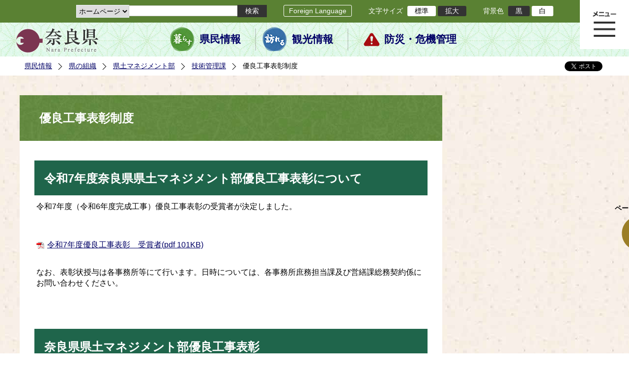

--- FILE ---
content_type: text/html; charset=utf-8
request_url: https://www-pref-nara-jp.cache.yimg.jp/20381.htm
body_size: 53861
content:
<!DOCTYPE html PUBLIC "-//W3C//DTD XHTML 1.1//EN" "http://www.w3.org/TR/xhtml11/DTD/xhtml11.dtd">
<html xmlns="http://www.w3.org/1999/xhtml" xml:lang="ja" lang="ja" >
<head >
  <meta http-equiv="Content-Type" content="text/html; charset=utf-8" />
  <title>優良工事表彰制度/奈良県公式ホームページ</title>
  
  <!--framestyle_dhv-->
  <meta name="generator" content="i-SITE PORTAL Content Management System ID=2261a89be4230f7af5eb2301d6660ba4" />
  <meta name="author" content="Nara Prefecture" />
  <meta name="copyright" content="(C) 2008 Nara Prefecture" />
  <meta name="description" content="Nara Prefecture" />
  <meta name="keywords" content="奈良県" />
  <meta name="rawpagename" content="優良工事表彰制度" />
  <meta http-equiv="Content-Script-Type" content="text/javascript" />
  <meta http-equiv="Content-Style-Type" content="text/css" />

  <!--HeaderInfo-->
  <!--ヘッダ情報をタグつきで入れます-->
<script>(function(w,d,s,l,i){w[l]=w[l]||[];w[l].push({'gtm.start':
new Date().getTime(),event:'gtm.js'});var f=d.getElementsByTagName(s)[0],
j=d.createElement(s),dl=l!='dataLayer'?'&l='+l:'';j.async=true;j.src=
'https://www.googletagmanager.com/gtm.js?id='+i+dl;f.parentNode.insertBefore(j,f);
})(window,document,'script','dataLayer','GTM-5ZMPHL6R');</script>
<!-- End Google Tag Manager -->
  <!--HeaderInfoA-->
  
<script src="/scripts/jquery-1.11.1.min.js" type="text/javascript"></script>
<script src="/admin/common.js" type="text/javascript"></script>

  
  <link rel="canonical" href="https://www.pref.nara.jp/20381.htm" />
  <!--BaseCSS-->
  <meta name="viewport" content="width=1500" />
<script type="text/javascript">
//<![CDATA[
var bSmapho;
if(((typeof getCookie == 'function' && getCookie('BrowserViewPort') == '1') || (window.orientation == null &&  screen.width > 420) || $(window).width() > $(window).height()) && !(window.orientation == null && $(window).width() < 400 && window.parent != null && window.parent.$('#smaphoframe').length > 0)){
bSmapho = false;
} else {
$('meta[name="viewport"]').attr('content', 'width=320');
bSmapho = true;}
//]]>
</script>
<link href="/css/portal.css" type="text/css" rel="stylesheet" media="all"  />
<link href="/css/portal_m@d.css" type="text/css" rel="stylesheet" media="all" />

  <!--ModuleCSS-->
  <link href="/css/Browser_C/LTitle_Standard/module@d.css" type="text/css" rel="stylesheet" media="all" />
<link href="/css/Browser/ItemNon/module@d.css" type="text/css" rel="stylesheet" media="all" />
<link href="/css/Browser/ItemNon/103035_12846@d.css" type="text/css" rel="stylesheet" media="all" />
<link href="/css/Browser_C/BreadCrumbs_Standard/module@d.css" type="text/css" rel="stylesheet" media="all" />
<link href="/css/Browser_C/SiteMapList_GMenu/module@d.css" type="text/css" rel="stylesheet" media="all" />
<link href="/css/Browser/ItemNon/103331_12846@d.css" type="text/css" rel="stylesheet" media="all" />
<link href="/css/Browser_C/Program_ViewerLink/module@d.css" type="text/css" rel="stylesheet" media="all" />
<link href="/css/Browser_C/Program_FileCheck/module@d.css" type="text/css" rel="stylesheet" media="all" />
<link href="/css/Admin/A_PageCSS/103530_12846@d.css" type="text/css" rel="stylesheet" media="all" />
<link href="/css/Admin/A_PageCSS/103037_12846@d.css" type="text/css" rel="stylesheet" media="all" />
<link href="/css/Admin/A_PageCSS/110079_12846@d.css" type="text/css" rel="stylesheet" media="all" />

<script type="text/javascript">
//<![CDATA[
if (typeof i_site === "undefined") { var i_site = {}; }
  i_site.loaded = false;
  i_site.b_isite_reload = false;
  $(function () {

    i_site.loaded = true;
    document.body.style.cursor = 'default';
  });


//]]>
</script>

  <!--HeaderInfo2-->
  <!--CSSやヘッダ情報をタグつきで入れます。外部CSSの下に入ります-->
<link rel="shortcut icon" href="/favicon.ico" type="image/vnd.microsoft.icon" />
<link rel="icon" href="/favicon.ico" type="image/vnd.microsoft.icon" />
<link rel="apple-touch-icon" href="/apple-touch-icon.png" />
  <!--HeaderInfoA2-->
  
  <!--BorderCSS-->
  <style type="text/css">
#IEErrorMessage{display:none;}

</style>

  <!--CommonJavaScript-->
  
  <!--HeaderJavaScrip-->
  <script type="text/javascript" src="/js/resize.js"></script>
<script type="text/javascript" src="/js/search.js"></script>
<script type="text/javascript" src="https://cse.google.com/cse.js?cx=017992427952657336742:pg3vl_jyims"></script>
<link title="colorstyle" media="screen" type="text/css" href="/css/normalstyle.css" rel="stylesheet" />
<script type="text/javascript">
//<![CDATA[ 
function setActiveStyleSheet( title ) {
	if ( (title != "normalstyle")
		&& (title != "blackstyle")) return;
	var i, a, main;
	var links = document.getElementsByTagName("link");
	for( i = 0 ; i < links.length ; i ++ ) {
		a = links[i];
		if( (a.getAttribute("rel") == "stylesheet") && a.getAttribute("title") ) {
			if(a.getAttribute("title") == "colorstyle") {
				a.setAttribute("href", "css/" + title + ".css");
				break;
			}
		}
	}
	setCookie( "style", title, null );  /* 現在利用中のスタイルシートの情報をCookieに記録 */
	return false;
}

(function(){
	var style = getCookie("style");
	if (style) {
		setActiveStyleSheet(style);
	}
})();
//]]>
</script>
</head>
<body >
  <form method="post" action="/20381.htm" id="Form1" enctype="multipart/form-data" onsubmit="while(!i_site.loaded){ if(!confirm(&#39;送信準備が完了していません。再送信しますか？&#39;))return false;}return true;">
<div class="aspNetHidden">
<input type="hidden" name="__VIEWSTATE" id="__VIEWSTATE" value="TM4DrHyIwgHK7aoOdoEMgQLwi++lbDbXBjnPcdG3C74p2jZes6tn/abxLbO5BJrbHuY8Ot5h1DuWyUMLKARDPw35qciP1EmQrCaWdahi7z+j5inMBK3k08LnBHHrl3ahs2/0WuEDvpiQ2uyFKQDJ7tVCdCZeZogAVGUdDcwFs8iCG6NYJbfyNE3WlbiminLoWOMeHsP5ME6rALING5JHcAQ7QKq3OFrFzHAzmIsKzDR7//eOj8LS0Mr/qBCja3YhggR38CPVB1NbEyftro+ZZPq0jUE9cXvqhUm2Flwup8QaGW9CBsoeAmj98zYdeV4Z4JtGkJoGPHBLMxviuq2BKUGcKBTTZc5Yo0i8E2mfyxuPdBHcC983/[base64]/3DAJrahSA/10M8tLIRz1uK39cdMiXmH2UHirkpC9rGzZ08vAuWYVy3vQyoE2wZcoxjo8uJMyinfEenMTYyeDCp7cPNkyDc7s33v9OvaeTolTES5R39KKDDkf4R2nEmrGnhe6ELxFnhiRPWRZktr4D02WFWEAc2UaqIB4pUgwTlq/[base64]//vcsgY/aanfHZQomKOyoPvTzDZcR7uJP40KxZZjwTDuXNPEfEG/QpXmFdJzLRwUZu+zAPNHhVq/vNCDc9LFOtZCppQUPWp5OMu//j0iHXGUwOgDjXaFoEtpCW9bbNO02SIOlSMGrrgA/yVukwiKJj1yQOOHFlMSzxFvbPfyF4frowi1ED9nXvmS4TjMVtkcX+j7U5m7JUzq9OiG7nUDwhHqOUxWgjBFm0TGe6UUWTy7NNj32UmNk8L53oudeieSN8oxFxjHmHzl8eo+9MAJH+Yi5dvuPKKDVF+BY+xgn5TZJHvy856WqH1qoeNzZfiTZGVuIX15hy/[base64]/PeNT33ips99O0rQllV/Hs08BZxGdIvFDXnSIy/w/vQs3v/32B6XSbfj10qnbFyjytOEcGTeizKi2kleaGRC1VsZnrxYs8oZ4LOn1Kce4rkhfcVaJmNkOCIkzTBJITrUQbfb+T1RlkaZGySMw1WRl1QiQfcQr9LrCfbUNKCbiqfMb14KcowOHwdlIG5VccnS0CJGddqQ/sn7TnSU11clmghLTjV7OAG0FzB/AD56pFsia809mJpdkoCl860YIrospQQrGD/Fa1zsz5ly7V3DfNXXxZmeurK0+TgKvP7/IzEGANzbc4H58Mnl1cp+vqQFtolghackmGEjC1I0jFxNFzpUYZr1nExS7Zj0mmgvY2rLJDGO9K1q58AHEEXqA+h3dASrlt3aAu7imEjC3C2scnUdihhk2uj5YYntIZbCQ1fNxXhBC8r+5OOoDRju1NV8BRkBl7O3lwwS3rumz2ERYm/Tac3HNie7kG2BmcHCtRnX6ZUa8cRBU/s1s/z6l8avQyaB65UiQCWRfprdTrz5SW42l3UVWHqbul0mt3SPG+Qy40bQRSol7c98vtUO2EMEorfeCckTU1NyCScFbCeS++xjiGVrmioKSMn6cl8bOvv7EsTHOLTToHgZBJtORDEFBUY/p5MGNFHeFl87pv9OvTq4oFlJolQtSpe9iWKcZV0UznSSwNS/8XGZAJwX3i4hd8GPKPu75rA6MiPL573AowSbEMOrHouDI9oQIUZhNzAsWVOKphQQHA/v6lP8/KspIuilKL5d3uOyN0RGNwXyGdud+5ZaOQsRhW12C9CeESsNfCmmuU0FeFUtAbDjX8MGhxy1g+zeyf4/0VUUH2Zudc2MIlf3iwmsED5e04LhddV6VQ6zXWKGsIny0wtVHqJOIeAuRKSXT2n3Bm9q/ENqi/yF/JgGB1CzigU77B2R5MreYIT04jAIbOZ1NkNp8baec5gm2DK4dHtDJ1wusFjAVHJCf6MRQOVHHmiBT8YzEpCxynwvSFbyQqZk6TCD15WiHIxb2EE5fwK2geqzptkkmr4+L7Qa2tbjKqwxTFzD3WHfVVnnX60ZTy/apF9FLhmMhPa+jGBg85OX7sMbKzzyjsl10sV9wJrZTsow1e9Bc7WH/SndaSp0MbD3o+xguyI1MAR7EAFGUVmtzFGi1INW8im2kMfM72NgNUVboueIs7OA9hCcrEsWmHjf8WUq+5vcfAfynd+n1omxF9X69ytuXFNvPQwpV6bedGeo1rrga/NaGxBJDX5J/aYn606WqXdIc9M/mG62RTHprvceThBQRIyeZddXU/4A6zt2eI8hRk0k5ugrUp9awSBAZF4tET/SnSv6Ehe2mO6eol9C0TzeqBDx4ue8IK84qWAv67Dk5nVhSC2lSNoMMp4zPkqx0KRaNqSS4cNf963aXg1DKr0j0iGYJGRd5eRZyOcXkkPXX5Yv7mXUYqCAvId4b6YQuib366oKV/ASkrrq/UTsmm18E/I0EgWY6d4Pr03/GxGRtsSD2hhJ5tsvrXfFqAFtI+cssueXZcJHlrbZCFw3aCCGujZbVUeiXIHjDTH3CfFjG8oJ8cZK6Df/ap2j02jSIJ1NLaKvn8hsy4dHf9khkOxraqAzb0AKbrYYUGhik/vHjuzeaNTHlKwyED8pFhaIdvH270t3MwhGOT4C/Ivwap5LuOuL36THbxmiEFHglbQTtly5LOsDtsDLfXETwbnAKGVIg47XOoYzX6RoS0Cqo2AlDjYojYnoZAh34U+6K0YgoNHIrYGIawUCReTlIyOjmsB/HRs2/GsJzQLSCzqvf+otbf/EkbJiFKsAlfHjUc+xw/INwCgxjt+MUsG4j00F1L7ePmliZAcqOt3O/VJCk79eE2dlPwfwh2mSLaCv5WMYiS3Wpf4DYtdK41Hv+PdtRP18mlLRWN9bFrLhFOl/YzS9Qu7uAa6W4/YZmjYM/8csYzn047VetC1ADfuFWXRtXulyTV1oE24niYJBHk2dWquRep7hdTxQo0eXDgIsMHBTWT2I0JHzK7M//[base64]/jnY6QxSQtCvczRY9of61fyMhxv9OMOumO1M2lD/RB4wVmvazdH2ZpOdd4YWMdhhAVF/uWNnSs+sF87KrIdkU0lgGDGC6QOZzaisrSXfkNWUW/mGKijvU3WV6ra/RpGqGkChTVneFH9miHxpGcuFPB4YkESYxTB+a3emE/b+fyOCa74qXdb9GeKM8NN28uFFK+4YYSq0anPGycjBt1BKWhYdW8u0i+RNVDO2FE3UXAWn5caxVCXmgl66xyw2Jo6V4nftMyOgVED1IxNwH7hl3cqaZCes7yX2y4mAkYnykU90lLiAet1pqvyobzrElZg6ZBMH+C9nID1CjGeEyNX/hyHxkV00NsjXLuPq6uyBf3muOOsVeIo3I7qnLapaKBjrSAyWA3DSrV9AAzCl19brqyP60VKul3D70l9JAv7y6J/YTsjOrjsV6fFqGOIlnmSUOAfcKlP4FQE6A8loWxRKFB/bKoCWzeITCsbAg4BFsD/f7LpDlr90/grGwhJNzhkGLYJrMpFzKxqihIObBFJcXHarzj8Rf2VWV7VJkVA8hiSBi7HwZqU1cqCb8ytN0uEyoHMO/BTz5P1BCWo/tLDVMkpYr5Ymq4dDkJjUxfeAGr/0COibyraFzwWea+FFBb/fzQBBYLD1u0n59t6hSBinXsZcuN8o23aU7mZdhFlmc6tO6oX/vgbNvuCUQBIjToUgzfwd15Zv8bv+zJzwgwj7Kaqi+Pgiwf+GAbX+9Uz1HP+HyB0ZlC5q8sE/dJeeQBA3kLCV/Cc9KxV7twZHANTM1gMKHsAgBHwguhLizUklSma/xzmWNRhbv8AWXWZuDbw45cKOdt/bKyisiZadG5mH+R4KDd7ve0sD+fJcqOcalcgsSJQWYzcQ/ESu6TfN8c0IVRJMKFQ4o9sIQUT/+7ivsilK9OL5coRAKxls2Z+BHWns0riVFDCFoMY8vorMncD8FX/UJfxNW7kPGov/6t0wB3i1KEmX0iAEYROMQtw75hk5gVI8aGYkuQzZN9idjGG0jW7C+CaaAD7X0w6E/NGluyVynSleNa4XrAdcKkc7W4Pdh/pizUms2iCqEXX+ySuQHT4jJBiFcS+43GjNTrgzmVroCyrzCQSxmAIOmSHeaFKC+Axw8G5kFS3dwTpgxGPrBRbYL+YvWPRK9A4IavGzs8O3AtxN3+MYUc96wni0E6MkrDVBfAo4/HjFbM/GFFK3GBr7NXDdbV7Mr28ESDlcj/QoH0ccC8Bc6/ZLCG08OVcT995DfVMjDASMJpK6HgbchrMPqPj1xX4rm4LVF7GCyFTyiUGTN2c6BCYRU1AED+NWKaM9XKxgGv8oVHDx2pwg2ubW0alXYK5rr//[base64]/vrkSjqq5G0NbbZL+vzdfe6kX4wboPlH6N9zh/[base64]/7IExIZ8lRIVXg/bmjTodIvO8zQXrHg5l6DERv1Qn5lsUMVlPlh+dUitY8D+cYSVL/JkOxzgwUk10EORkMBBfUTi9GF4cXecmr/[base64]/ufgtvzLUQJHZt6qWDEfsDWLC2ruRm8w+sxeEOr8X0+lvB0sv7ECmr0SOU9SgNCXuvMZoGl1jEWSZrpdaJjIgVwQ8swjaLrvEu2aLeXBkHXTaGXkEbJnrqjOzYomqRQCPqZ+kVSLF9ZVkQDWsYRegrWWDb9giixN+MbY3/DdIemQLyFZSMmgry/eeD3RHtxd36Lf/dVlN2pEV64alSGEf6rPzK0l1PySf8rbr3XadJiD2iNeljAsGa0iWtLS68NH4J2tXGKaQIhFOhzdWEKroUozkiDtLonLinaTPn62vsXSr/iKwCs/mazLfjFsmlD5QRzjlJlxBVuaIKDg8ki9ZMpVMTcwl0I+FN1g0X8Mm3y/eJKzIELIOqA8k1THDYTTFJ5ASZdbqU10rLM72ncRogycJfZ07b4Ye0Qt7oyp0vdvvKoRAPADvUoAKSH4R91B7Qxyu8Y3VwbdBgUdMcwpBUp9C+EkQWj+GSVZEt21pPWpoFFfj656cjLUL0W/xfRviWPiQP16R083ls1LQZfDRPSpbfwcoySgmpUtkAdrMxklcRWlKer3FeEI8Tw9MltdQCbsMq+YKkPZd2nmoXUoi5qx+paYuFUao/fl1Bgy1oHPZEw5xePKyRbSDZtSte1YbQ3ZdBW9Pt1A/dTrRY6e8/ufCvicALjQqs=" />
</div>

    
    <div id="NoCookie" style="display:none" class='Error'></div>
    <script type="text/javascript">
    //<![CDATA[
    $(function () {
        if (!doCookieCheck()) {
          document.getElementById('NoCookie').innerHTML = '当サイトではクッキーを使用しているコンテンツがありますので、ブラウザ設定でクッキーを有効にしてご利用ください。 Please Enable Cookies in your Web Browser to Continue.';
          document.getElementById('NoCookie').style.display = '';
        }
    });

    //]]>
    </script>
    
    
    <!--System Menu start-->
    
    <!--System Menu end-->
    <div id="pagetop" class="BodyDef" style="margin-left:auto;margin-right:auto;">
      <input name="roleMenuID" type="hidden" id="roleMenuID" value="20381" />
      <input name="parentMenuID" type="hidden" id="parentMenuID" value="1677" />
      <div id="BaseTable">
        
        <!--HeaderPane start-->
        <div id="HeaderPane">
        
<!--ItemNon start-->

<a id="moduleid128731"></a>





<a id="itemid306536"></a>

<!-- Google Tag Manager (noscript) -->
<noscript><iframe src="https://www.googletagmanager.com/ns.html?id=GTM-5ZMPHL6R"
height="0" width="0" style="display:none;visibility:hidden" title="Google Tag Manager"></iframe></noscript>
<!-- End Google Tag Manager (noscript) -->
<!--ItemNon end-->

<!--BrowserLTitle start-->

<a id="moduleid103213"></a>






	<h1 class="speak">
		優良工事表彰制度
	</h1>
	<div class="readguide">
		<div id="skiplink"><a class="skip_menu" href="#ContentPane">本文へ移動</a></div>
	</div>
<script type="text/javascript">
// <![CDATA[
  if (!location.href.match(/#(itemid|basetable|contentpane)/ig))
  { //アンカー親ページ情報設定
    setCookie('anchorurl', location.href, null);
    setCookie('anchortitle', '優良工事表彰制度', null);
  }
  $(function(){
    $('#HeaderPane').find('div').each(function(){
      if ($(this).is('#glnv')){
         $(".readguide div").after('<div><a class="skip_menu" href="#glnv">メニューへ移動</a></div>');
      }
    });
  });


  // ]]>
  </script>


<!--BrowserLTitle end--><div class="print_none">
<!--ItemNon start-->

<a id="moduleid103035"></a>





<a id="itemid218415"></a>

<div id="Header">
	<div class="logo_block">
		<a class="long" href="/"><img class="logo" title="奈良県公式サイト" alt="奈良県公式サイト" src="/Images/logo.png" /></a>
		<a class="short" href="/"><img class="logo" title="奈良県" alt="奈良県" src="/Images/logo_s.png" /></a>
	</div>
	<div class="toolbar">
		<div class="toolbar_contents">
			<div class="BrowserSearch">
				<div class="search_select">
					<label for="searchA" style="display:none">検索対象選択</label>
					<select name="searchA" id="searchA">
						<option value="3">ホームページ</option>
						<!--<option value="1">HP番号検索</option>
						<option value="2">よくあるご質問</option>-->
					</select>
				</div>
				<div class="search_txt">
					<label for="keyword1" style="display:none">検索</label>
					<input id="keyword1" onblur="if (this.value == '')this.style.background = 'transparent';"  class="TextBox" onfocus="this.style.background = '#fff';" title="検索キーワードを入力してください" onkeypress="javascript:if(event.keyCode==13){googleSearchInlineA(); return false;}" maxlength="255" size="25" name="q" />
					<input title="サイト内検索を実行します" class="SubmitBtn" type="submit" value="検索" onclick="javascript:googleSearchInlineA();return false " />
					<input value="017992427952657336742:pg3vl_jyims" type="hidden" name="cx" />
					<input value="utf-8" type="hidden" name="ie" />
				</div>
			</div>
			<div class="translate">
				<a href="/46485.htm">Foreign Language</a>
			</div>
			<div class="fontsize">
				文字サイズ
				<ul>
					<li title="標準" id="typical" onclick="resize(0)">標準</li>
					<li title="拡大" id="bigger" onclick="resize(1)">拡大</li>
				</ul>
			</div>
			<div class="backround_change">
				背景色
				<ul>
					<li id="changecolor1"><a href="/" title="背景色の変更 黒" onclick="setActiveStyleSheet('blackstyle'); return false;">黒</a></li>
					<li id="changecolor2"><a href="/" title="標準の背景色 白" onclick="setActiveStyleSheet('normalstyle'); return false;">白</a></li>
				</ul>
			</div>
		</div>
	</div>
	<div id="smart_tool">
		<div id="smart_mode_change">
			<div id="smart_mode_change_block">
				<a id="smart_mode_pc_btn" href="javascript:setCookie('BrowserViewPort', '1', null);window.location.reload();">パソコン画面表示</a>
			</div>
		</div>
	</div>
	<div class="sub_navigation">
		<ul>
			<li class="navigation1"><a href="/1.htm">県民情報</a></li>
			<li class="navigation2"><a href="/53839.htm">観光情報</a></li>
			<li class="navigation3"><a href="/1825.htm">防災・危機管理</a></li>
		</ul>
	</div>
</div>
<div class="EndClear"></div>
<div class="sp_adj"></div>
<script type="text/javascript">
//<![CDATA[

$(document).ready(function(){
//ツールクリック
	$("#smart_tool").click(function(){
		$("#smart_tool").toggleClass("smart_tool_act");
		$("#smart_mode_change").toggleClass("smart_tool_on");
		$(".translate").toggleClass("smart_tool_on");
		return true;
	});
});
//]]>
</script>

<script type="text/javascript">
//<![CDATA[

	function googleSearchInlineA(){
		var selectVal = $("select[name='searchA'] option:selected").val();
		
		if (selectVal == "1") {
			var q = $("#keyword1").val();
			if(q.match(/^[0-9]+$/)) {
				$.ajax({
					async: false,
					url: "item/" + q + ".htm" ,
					type: 'POST',
					statusCode: {
						200: function(){
							console.log("200");
							location.href = "item/" + q + ".htm#numsearch_jump";
						}, 
						404: function(){
							console.log("404");
							alert("入力されたHP番号は存在しません。");
							return false;
						}
					}
				});
			} else 
			if(q.match(/[^\x01-\x7E\xA1-\xDF]/)) {
				alert("半角数字で入力してください。");
				return false;
			} else {
				alert("HP番号が入力されていません。");
				return false;
			}

		} else if (selectVal == "2") {
			//alert("準備中");
			var q = $("#keyword1").val();
			location.href = "dd.aspx?menuid=4384&mid=3941&swords=" + q ;

		} else if (selectVal == "3") {
			//alert("全文検索");
			var q = $("#keyword1").val();
			q = encodeURI(q);
			location.href = "/53810.htm?q="+ q ;

		} else {
			return false;
		}

	}

//]]>
</script>
<!--ItemNon end-->
</div><div class="print_none">
<!--BreadCrumbs_Standard start -->

<a id="moduleid103062"></a>





<div class="BreadCrumbs_Standard">
	<div class="ModuleReference">
		<div class="outside_h"></div>
		<div class="outside_b"></div>
		<div class="outside_f"></div>
		<div class="inside_b">
			<div class="p-left">
				
						<h2 class="speak">
							現在位置
						</h2>
						<ol>
					
						<li class="bread">
							<a id="H11_103062_BreadList_ctl01_BreadLink" href="/./">県民情報</a>
							
						</li>
					
						<li class="bread">
							<a id="H11_103062_BreadList_ctl02_BreadLink" href="/1208.htm">県の組織</a>
							
						</li>
					
						<li class="bread">
							<a id="H11_103062_BreadList_ctl03_BreadLink" href="/1219.htm">県土マネジメント部</a>
							
						</li>
					
						<li class="bread">
							<a id="H11_103062_BreadList_ctl04_BreadLink" href="/1677.htm">技術管理課</a>
							
						</li>
					
						<li class="bread">
							
							優良工事表彰制度
						</li>
					
						<li id="LIanc" class="LIanc"></li>
						</ol>
						<script type="text/javascript">
						    // <![CDATA[
						  if (location.href.match(/#(itemid|basetable|contentpane)/ig) && getCookie('anchorurl') != "")
						  {	//アンカー親ページへのリンク表示
						    document.getElementById("LIanc").innerHTML = '(<a href=\"' + getCookie('anchorurl').replace(/[<>\"].*/g,'') + '\"><img title=\"リンク元ページへ戻る\" alt=\"\" src=\"/Images/bread_anc.png\" />' + getCookie('anchortitle').replace(/[<>\"].*/g,'') + '<' + '/a>)';
						  }
						  else
						    document.getElementById("LIanc").style.display = "none";
						    // ]]>
						</script>
					
			</div>
			<div class="p-right">
				<a href="https://twitter.com/share?count=horizontal&amp;lang=ja" class="twitter-share-button">ツイート</a>
				<div id="fb-root"></div>
				<div id="fb-share" class="fb_reset"></div>
				<script charset="utf-8" type="text/javascript">
				// <![CDATA[
				document.write('<div class="fb-like" data-send="false" data-layout="button_count" data-width="190" data-show-faces="true"></div>');
				// ]]>
				</script>
			</div>
		</div>
		<div class="inside_f"></div>
	</div>
</div>
<div class="EndClear"></div>

<!--ツイッター-->
<script charset="utf-8" type="text/javascript">
//<![CDATA[
!function(d,s,id){
  var js,fjs=d.getElementsByTagName(s)[0];
  if(!d.getElementById(id)){js=d.createElement(s);js.id=id;
  js.src="//platform.twitter.com/widgets.js";
  fjs.parentNode.insertBefore(js,fjs);
  }}(document,"script","twitter-wjs");
//]]>
</script>

<script charset="utf-8" type="text/javascript">
//<![CDATA[
(function(d, s, id) {
  var js, fjs = d.getElementsByTagName(s)[0];
  if (d.getElementById(id)) return;
  js = d.createElement(s); js.id = id;
  js.async = true;
  js.src = 'https://connect.facebook.net/ja_JP/sdk.js#xfbml=1&version=v2.12';
  fjs.parentNode.insertBefore(js, fjs);
}(document, 'script', 'facebook-jssdk'));
//]]>
</script>
<!--BreadCrumbs_Standard end--></div><div class="print_none">
<!--ItemNon start-->

<a id="moduleid103250"></a>





<a id="itemid219029"></a>

<!-- スマートフォン調整 -->
<script type="text/javascript">
//<![CDATA[
$(function(){
	if(bSmapho == null || !bSmapho){
	} else {
		var setsp2 = $('<div class="open_sub_menu">サブメニュー表示</div>');
		$(".sp_adj").after(setsp2);
		$(".open_sub_menu").click(function(){
			$("#LeftPane").toggleClass("sp_toggle");
			$("#RightPane").toggleClass("sp_toggle");
			$(".BreadCrumbs_Standard").toggleClass("sp_toggle");
			$("#ContentPane").toggleClass("sp_toggle_off");
			$(".open_sub_menu").toggleClass("sub_menu_toggle");
			return false;
		});
	}
});
//]]>
</script>
<!--ItemNon end-->
</div><div class="print_none">
<!--SiteMapList_Gmenu start　既定：階層2、切り替えリスト表示しない、基準ページ表示しない-->

<a id="moduleid103039"></a>






<div id="Glnav_toggleMenu" title="メニュー表示">メニュー表示</div>
<a class="view_goiken" href="/53164.htm">ご意見箱 ご相談・お問い合わせ　はこちらです。</a>
<div class="B_GNavi" id="glnv">
	<h2>メインメニュー</h2>
	<div class="sub_toolbar">
		<div class="sub_toolbar_head"></div>
		<div class="sub_toolbar_contents">
			<div class="BrowserSearch">
				<div class="search_txt2">
					<label for="keywords2" style="display:none">検索</label>
					<input id="keywords2" onblur="if (this.value == '')this.style.background = 'transparent';"  class="TextBox" type="search" onfocus="this.style.background = '#fff';" title="検索キーワードを入力してください" onkeypress="javascript:if(event.keyCode==13){googleSearchInlineB(); return false;}" maxlength="255" size="25" name="q" />
					<input title="サイト内検索を実行します" class="SubmitBtn" type="submit" value="検索" onclick="javascript:googleSearchInlineB();return false " />
					<input value="017992427952657336742:pg3vl_jyims" type="hidden" name="cx" />
					<input value="utf-8" type="hidden" name="ie" />
				</div>
				<div class="search_radio">
					<fieldset>
						<legend>検索対象選択</legend>
						<input type="radio" id="search_target3" name="searcht" value="3" checked="checked" /><label for="search_target3">ホームページ</label>
						<!--<input type="radio" id="search_target1" name="searcht" value="1" /><label for="search_target1">HP番号検索</label>
						<input type="radio" id="search_target2" name="searcht" value="2" /><label for="search_target2">よくあるご質問</label>-->
					</fieldset>
				</div>
			</div>
			<div class="sub_rightbanner">
				<div class="sub_rightbanner_contents">
					<ul>
						<li class="contents_2"><a href="/42509.htm">よくある質問</a></li>
						<li class="contents_4"><a href="/37223.htm">施設を探す</a></li>
						<li class="contents_1"><a href="/1208.htm">組織から探す</a></li>
					</ul>
					<div class="EndClear"></div>
				</div>
			</div>
		</div>
	</div>
	<div class="MenuListDiv">
		
				<ul>
					<li class="layer0">
						<a class="Title" href="/">ホーム</a>
						<div id="Gmenu0001" class="GNaviFrame">
							<ul>
								<li class="layer1 G01_01"><a class="Sub_Title" href="http://www.police.pref.nara.jp/">警察</a></li>
								<li class="layer1 G01_02"><a class="Sub_Title" href="/1690.htm">議会</a></li>
								<li class="layer1 G01_03"><a class="Sub_Title" href="/1691.htm">教育委員会</a></li>
								<li class="layer1 G01_04"><a class="Sub_Title" href="/53884.htm">電子行政サービス</a></li>
								<li class="layer1 G01_05"><a class="Sub_Title" href="/1623.htm">広報広聴</a></li>
							</ul>
						</div>
					</li>
			
				
				<li class="layer0  ">
				<a class="Title" href="/1260.htm">くらし・環境・税</a>
				
			
				<div id="Gmenu1260" class="GNaviFrame">
<ul>
				<li class="layer1  ">
				<a class="Title" href="/1261.htm">住まい</a>
				
			
				</li>
				<li class="layer1  ">
				<a class="Title" href="/1262.htm">消費・食生活</a>
				
			
				</li>
				<li class="layer1  ">
				<a class="Title" href="/1263.htm">環境・リサイクル</a>
				
			
				</li>
				<li class="layer1  ">
				<a class="Title" href="/1265.htm">税金・ふるさと納税</a>
				
			
				</li>
				<li class="layer1  ">
				<a class="Title" href="/1266.htm">県土づくり</a>
				
			
				</li>
				<li class="layer1  ">
				<a class="Title" href="/1267.htm">防災・防犯</a>
				
			
				</li>
				<li class="layer1  ">
				<a class="Title" href="/1268.htm">景観づくり・まちづくり</a>
				
			
				</li>
				<li class="layer1  ">
				<a class="Title" href="/1272.htm">結婚・子育て・家族・ストップ！児童虐待</a>
				
			
				</li>
				<li class="layer1  ">
				<a class="Title" href="/11678.htm">協働・NPO・ボランティア</a>
				
			
				</li>
				<li class="layer1  ">
				<a class="Title" href="/35789.htm">移住・定住</a>
				
			
				</li>
				<li class="layer1  ">
				<a class="Title" href="/44860.htm">奈良県ひきこもり相談窓口</a>
				</li></ul>
</div>

			
				</li>
				<li class="layer0  ">
				<a class="Title" href="/11677.htm">教育・人権・交流</a>
				
			
				<div id="Gmenu11677" class="GNaviFrame">
<ul>
				<li class="layer1  ">
				<a class="Title" href="/1274.htm">教育・青少年</a>
				
			
				</li>
				<li class="layer1  ">
				<a class="Title" href="/1277.htm">生涯学習・スポーツ・文化</a>
				
			
				</li>
				<li class="layer1  ">
				<a class="Title" href="/1280.htm">人権・男女共同参画</a>
				
			
				</li>
				<li class="layer1  ">
				<a class="Title" href="/1282.htm">海外・国際</a>
				
			
				</li>
				<li class="layer1  ">
				<a class="Title" href="/17431.htm">県立学校</a>
				</li></ul>
</div>

			
				</li>
				<li class="layer0  ">
				<a class="Title" href="/1270.htm">保健・医療・福祉</a>
				
			
				<div id="Gmenu1270" class="GNaviFrame">
<ul>
				<li class="layer1  ">
				<a class="Title" href="/11607.htm">医療</a>
				
			
				</li>
				<li class="layer1  ">
				<a class="Title" href="/11608.htm">健康・保健</a>
				
			
				</li>
				<li class="layer1  ">
				<a class="Title" href="/11609.htm">サービス・制度</a>
				
			
				</li>
				<li class="layer1  ">
				<a class="Title" href="/1273.htm">高齢者・障害者</a>
				</li></ul>
</div>

			
				</li>
				<li class="layer0  ">
				<a class="Title" href="/1284.htm">しごと・産業</a>
				
			
				<div id="Gmenu1284" class="GNaviFrame">
<ul>
				<li class="layer1  ">
				<a class="Title" href="/1285.htm">企業支援・融資・企業立地・商業振興</a>
				
			
				</li>
				<li class="layer1  ">
				<a class="Title" href="/1286.htm">雇用・労働</a>
				
			
				</li>
				<li class="layer1  ">
				<a class="Title" href="/1287.htm">農林水産業</a>
				
			
				</li>
				<li class="layer1  ">
				<a class="Title" href="/1288.htm">土地・都市計画</a>
				
			
				</li>
				<li class="layer1  ">
				<a class="Title" href="/1289.htm">公共工事発注見通し</a>
				
			
				</li>
				<li class="layer1  ">
				<a class="Title" href="/1290.htm">入札等の発注情報（入札公告・結果等）</a>
				
			
				</li>
				<li class="layer1  ">
				<a class="Title" href="/1291.htm">入札・調達手続き</a>
				
			
				</li>
				<li class="layer1  ">
				<a class="Title" href="/1292.htm">環境対策・生活衛生</a>
				
			
				</li>
				<li class="layer1  ">
				<a class="Title" href="/1293.htm">各種免許・資格</a>
				
			
				</li>
				<li class="layer1  ">
				<a class="Title" href="/11240.htm">開発・建築</a>
				
			
				</li>
				<li class="layer1  ">
				<a class="Title" href="/11241.htm">入札・調達</a>
				</li></ul>
</div>

			
				</li>
				<li class="layer0  ">
				<a class="Title" href="/1297.htm">県政情報</a>
				
			
				<div id="Gmenu1297" class="GNaviFrame">
<ul>
				<li class="layer1  ">
				<a class="Title" href="/1300.htm">分野別計画</a>
				
			
				</li>
				<li class="layer1  ">
				<a class="Title" href="/1301.htm">施策紹介</a>
				
			
				</li>
				<li class="layer1  ">
				<a class="Title" href="/14227.htm">採用情報</a>
				
			
				</li>
				<li class="layer1  ">
				<a class="Title" href="/14156.htm">市町村支援</a>
				
			
				</li>
				<li class="layer1  ">
				<a class="Title" href="https://krk401.legal-square.com/HAS-Shohin/page/SJSrbLogin.jsf">条例・規則</a>
				
			
				</li>
				<li class="layer1  ">
				<a class="Title" href="/4884.htm">各種審議会情報</a>
				
			
				</li>
				<li class="layer1  ">
				<a class="Title" href="/1309.htm">統計情報</a>
				
			
				</li>
				<li class="layer1  ">
				<a class="Title" href="http://www3.pref.nara.jp/koho/">県公報</a>
				
			
				</li>
				<li class="layer1  ">
				<a class="Title" href="/35004.htm">行政資料・刊行物目録</a>
				
			
				</li>
				<li class="layer1  ">
				<a class="Title" href="/4755.htm">行財政改革</a>
				
			
				</li>
				<li class="layer1  ">
				<a class="Title" href="/13397.htm">行財政運営の基本方針</a>
				
			
				</li>
				<li class="layer1  ">
				<a class="Title" href="/12186.htm">行政評価</a>
				
			
				</li>
				<li class="layer1  ">
				<a class="Title" href="/44954.htm">オープンデータカタログサイト</a>
				</li></ul>
</div>

			
				</li></ul>
			
		<div class="layer_cover"></div>
		<a href="/53164.htm" class="goiken">ご意見箱 ご相談・お問い合わせ　はこちらです。</a>
	</div>
	<div class="Close_Menu">閉じる</div>
	<div class="EndClear"></div>
</div>
<div class="EndClear"></div>

<script type="text/javascript">
//<![CDATA[

	$(".layer1 a").removeClass("Title").addClass("Sub_Title");
	$("#Glnav_toggleMenu").attr("tabindex", "0");

	$(function gnav(){
		$('.B_GNavi .layer0').each(function(i){
			$(this).addClass('num' + (i+1));
		});

		$("#Glnav_toggleMenu").click(function(){
			$("#glnv").toggleClass("Glnav_toggleMenu_On");
			$("#Glnav_toggleMenu").toggleClass("Glnav_Menu_Close");
		});

		$(".Close_Menu").click(function(){
			$("#glnv").toggleClass("Glnav_toggleMenu_On");
			$("#Glnav_toggleMenu").toggleClass("Glnav_Menu_Close");
		});

		if(bSmapho == null || !bSmapho){
			var busy = 0;
			var Bheight = $(window).height(); // 高さを取得
			var uiheight = Bheight - 360;
			//alert(uiheight);
			$('.B_GNavi #Gmenu0001').addClass("Menu_Open");
			$(".B_GNavi .GNaviFrame ul").css("height", uiheight); 
			$(".B_GNavi .layer_cover").css("height", uiheight); 
			$('.B_GNavi .layer0').hover(function () {
				$('.B_GNavi .layer0').removeClass("select_nav");
				$(this).addClass("select_nav");
				$(this).find('.GNaviFrame').addClass("Menu_Open");
			}, function () {
				$(this).removeClass("select_nav");
				$(this).find('.GNaviFrame').removeClass("Menu_Open");
			});
		} else {
			$(".B_GNavi ul").children(".layer0").each(function(){
					$(this).children(".Title").after('<span class="sp_gltoggle"></span>');
			});
			var clickEventType=((window.ontouchstart!==null)?'click':'touchstart');
			$(".B_GNavi .layer0 .sp_gltoggle").on(clickEventType, function() {
				$(this).next().toggleClass("Menu_Open");
				$(this).toggleClass("layer0_toggle");
			});
		}
	});

//]]>
</script>

<!-- /* キーボード操作 */ -->
<script type="text/javascript">
//<![CDATA[
	$("#Glnav_toggleMenu").on("keydown", function(e) {
		if(typeof e.keyCode === "undefined" || e.keyCode === 13) {
			$("#glnv").toggleClass("Glnav_toggleMenu_On");
			$("#Glnav_toggleMenu").toggleClass("Glnav_Menu_Close");
		}
	});
//]]>
</script>

<!-- /* キーボード操作menu */ -->
<script type="text/javascript">
//<![CDATA[
	$(function(){
		$('.B_GNavi .layer0').focusin(function(e) {
			$(this).addClass("select_nav");
			$(this).find('.GNaviFrame').show("");
		}).focusout(function(e) {
			if($(e.relatedTarget).closest(this).length) { return; }
			$(this).removeClass("select_nav");
			$(this).find('.GNaviFrame').hide("");
		});
	});
//]]>
</script>


<script type="text/javascript">
//<![CDATA[

	function googleSearchInlineB(){
		var radioVal = $("input[name='searcht']:checked").val();
		
		if (radioVal == "1") {
			var q = $("#keywords2").val();
			if(q.match(/^[0-9]+$/)) {
				$.ajax({
					async: false,
					url: "item/" + q + ".htm" ,
					type: 'POST',
					statusCode: {
						200: function(){
							console.log("200");
							location.href = "item/" + q + ".htm#numsearch_jump";
						}, 
						404: function(){
							console.log("404");
							alert("入力されたHP番号は存在しません。");
							return false;
						}
					}
				});
			} else 
			if(q.match(/[^\x01-\x7E\xA1-\xDF]/)) {
				alert("半角数字で入力してください。");
				return false;
			} else {
				alert("HP番号が入力されていません。");
				return false;
			}

		} else if (radioVal == "2") {
			//alert("準備中");
			var q = $("#keywords2").val();
			location.href = "dd.aspx?menuid=4384&mid=3941&swords=" + q ;

		} else if (radioVal == "3") {
			//alert("全文検索");
			var q = $("#keywords2").val();
			q = encodeURI(q);
			location.href = "53810.htm?q="+q;

		} else {
			return false;
		}

	}

//]]>
</script></div></div>
        <!--HeaderPane end-->
        <div id="Middle">
          <!--LeftPane start-->
          
          <!--LeftPane end-->
          <!--ContentPane start-->
          <div id="ContentPane">
          
<!--LTitle_cap start-->

<a id="moduleid103063"></a>






<div class="gn0">

<div class="Lmenu_title">
	<div class="ModuleReference">
		<div class="outside_h"></div>
		<div class="outside_b"></div>
		<div class="outside_f"></div>
		<div class="inside_b">
			<span class="Title_text">
				優良工事表彰制度
			</span>
		</div>
		<div class="inside_f"></div>
	</div>
</div>
<div class="EndClear"></div>

</div>
<!--LTitle_cap end-->
<!--Item start-->

<a id="moduleid138439"></a>





<a id="itemid328979"></a>

<div class="Item_Standard">
	<div class="ModuleReference">
		<div class="outside_h"></div>
		<div class="outside_b"></div>
		<div class="outside_f"></div>
		<div class="inside_b">
				<div class="Contents">
					
					<h2><span style="font-size: x-large;">令和7年度奈良県県土マネジメント部優良工事表彰について</span></h2>
<p><span style="font-size: medium;">令和7年度（令和6年度完成工事）優良工事表彰の受賞者が決定しました。</span></p>
<p>&nbsp;</p>
<p>&nbsp;</p>
<p><span style="font-size: medium;"><a href="/secure/328979/r7hyoshotaisho.pdf">令和7年度優良工事表彰　受賞者(pdf 101KB)</a></span></p>
<p><span style="font-size: medium;"><br />
</span></p>
<p><span style="font-size: medium;">なお、表彰状授与は各事務所等にて行います。日時については、各事務所庶務担当課及び営繕課総務契約係にお問い合わせください。</span></p>
<p><span style="font-size: medium;"><br />
</span></p>

					
				</div>
		</div>
		<div class="inside_f"></div>
	</div>
</div>
<div class="EndClear"></div>
<!--Item end-->
<!--Item start-->

<a id="moduleid132752"></a>





<a id="itemid314874"></a>

<div class="Item_Standard">
	<div class="ModuleReference">
		<div class="outside_h"></div>
		<div class="outside_b"></div>
		<div class="outside_f"></div>
		<div class="inside_b">
				<div class="Contents">
					
					<h2><span style="font-size: x-large;">奈良県県土マネジメント部優良工事表彰</span></h2>
<h3><span style="font-size: large;">表彰制度</span></h3>
<h5><span style="font-size: medium;"><strong>1．目的</strong></span></h5>
<p><span style="font-size: medium;">　県土マネジメント部が発注した建設工事のうち、他の模範となる優良な工事を施工したものを表彰することにより、建設業者（建設業法第三条第一項の許可を受けて建設業を営む者をいう）の意欲増進、技術の向上を図るとともに、社会的評価を高め、健全な育成・発展に資することを目的とする。</span></p>
<p>&nbsp;</p>
<h5><span style="font-size: medium;"><strong>2．表彰の対象</strong></span></h5>
<p><span style="font-size: medium;">　表彰の対象は、県土マネジメント部が発注した土木及び建築工事のうち、次の各号の全てに該当する工事</span><span style="font-size: medium;">（以下「表彰対象工事」という。）</span><span style="font-size: medium;">を施工した建設業者とする。</span><span style="font-size: medium;">なお、県土マネジメント部優良工事表彰審査委員会が、表彰対象工事の中から表彰を行う工事を選考する。</span></p>
<p><span style="font-size: medium;">（1）</span><span style="font-size: medium;">表彰する年度の前年度に完了した工事</span><span style="font-size: medium;">を対象</span><span style="font-size: medium;">とする。</span></p>
<p><span style="font-size: medium;">（2）令和7年6月1日以降に公告又は指名通知を行う工事においては、当初設計金額が5700万円以上、令和7年5月31日までに公告又は指名通知を行った工事においては、当初設計金額が5000万円以上の工事を対象とする。</span></p>
<p><span style="font-size: medium;">（3）「県土マネジメント部土木工事成績評定要領」及び「県土マネジメント部建築工事成績評定要領」</span><span style="font-size: medium;">に基づく工事成績評定の各考査項目がb評価相当以上の工事を対象</span><span style="font-size: medium;">とする。</span></p>
<p>&nbsp;</p>
<p><span style="font-size: medium;">2　表彰の区分は、発注工事の工種区分が「土木一式」「鋼橋（上部工）」「PC橋（上部工）」「舗装」「さく井」「建築一式」「建築設備」ごととする。</span></p>
<p>&nbsp;</p>
<h5><span style="font-size: medium;"><strong>3．選考からの除外</strong></span></h5>
<p><span style="font-size: medium;">　次の各号に該当する建設業者は、選考から除外する。</span></p>
<p><span style="font-size: medium;">（1）表彰日において建設業の許可を受けていないもの。</span></p>
<p><span style="font-size: medium;">（2）表彰する年度の前年度において、県土マネジメント部が発注する他の請負工事で工事成績評定点が</span><span style="font-size: medium;">65.0点未満となる</span><span style="font-size: medium;">工事を行ったもの。</span></p>
<p><span style="font-size: medium;">（3）表彰する年度の前年度以降表彰日までにおいて、県土マネジメント部が発注する他の請負工事で文書注意等により工事成績評定の法令遵守等で、減点がなされた工事を行ったもの。</span></p>
<p><span style="font-size: medium;">（4）表彰する年度の前年度以降表彰日までにおいて「奈良県建設工事等請負契約に係る入札参加停止措置要領」に基づく入札参加停止の措置を受けたもの。</span></p>
<p><span style="font-size: medium;">（5）前号に掲げるものの外、重大な法令違反その他の理由により表彰を受けることがふさわしくないと認められるもの。</span></p>
<p>&nbsp;</p>
<p><span style="font-size: medium;">2　次に該当する工事は、選考から除外する。</span></p>
<p><span style="font-size: medium;">（1）</span><span style="font-size: medium;">前項（2）から（5）に該当する建設業者を構成員とする共同企業体が実施した工事。</span></p>
<p>&nbsp;</p>
<h5><span style="font-size: medium;"><strong>4．審査委員会</strong></span></h5>
<p><span style="font-size: medium;">　表彰対象工事を審査、選考するため、県土マネジメント部内に「県土マネジメント部優良工事表彰審査委員会」を置く。</span></p>
<p>&nbsp;</p>
<h5><span style="font-size: medium;"><strong>5．表彰の種類</strong></span></h5>
<p><span style="font-size: medium;">　表彰は、県土マネジメント部長</span><span style="font-size: medium;">・まちづくり推進局長</span><span style="font-size: medium;">表彰</span><span style="font-size: medium;">、又は</span><span style="font-size: medium;">課長・所長表彰（発注機関の長による表彰）として表彰状を授与するものとする。</span></p>
<p>&nbsp;</p>
<p><span style="font-size: medium;"> 2　課長・所長表彰（発注機関の長による表彰）に選出された工事のなかから特に優れたものを県土マネジメント部長・まちづくり推進局長表彰の対象とする。</span></p>
<p>&nbsp;</p>
<p>&nbsp;</p>

					
				</div>
		</div>
		<div class="inside_f"></div>
	</div>
</div>
<div class="EndClear"></div>
<!--Item end-->
<!--Item start-->

<a id="moduleid38012"></a>





<a id="itemid47738"></a>

<div class="Item_Standard">
	<div class="ModuleReference">
		<div class="outside_h"></div>
		<div class="outside_b"></div>
		<div class="outside_f"></div>
		<div class="inside_b">
				<div class="Contents">
					
					<h3><span style="font-size: large;"><strong>表彰実績</strong></span></h3>
<ul>
    <li><span style="font-size: medium;"><a href="/secure/47738/r6hyoshotaisho.pdf">令和6年度優良工事表彰（令和5年度完成工事）</a></span></li>
</ul>
<ul>
    <li><span style="font-size: medium;"><a href="/secure/47738/r5hyoshotaisho.pdf">令和5年度優良工事表彰（令和4年度完成工事）</a></span></li>
</ul>
<ul>
    <li><span style="font-size: medium;"><a href="/secure/47738/r4hyoshotaisho.pdf">令和4年度優良工事表彰（令和3年度完成工事）</a></span></li>
</ul>
<ul>
    <li><span style="font-size: medium;"><a href="/secure/47738/r3hyoshotaisho.pdf">令和3年度優良工事表彰（令和2年度完成工事）</a></span></li>
</ul>
<ul>
    <li><span style="font-size: medium;"><a href="/secure/47738/r2hyoshotaisho.pdf">令和2年度優良工事表彰（令和元年度完成工事）</a></span></li>
</ul>
<ul>
    <li><span style="font-size: medium;"><a href="/secure/47738/r1hyoshotaisho.pdf">令和元年度優良工事表彰（平成30年度完成工事）</a></span></li>
</ul>

					
				</div>
		</div>
		<div class="inside_f"></div>
	</div>
</div>
<div class="EndClear"></div>
<!--Item end-->
<!--Program start-->

<a id="moduleid110147"></a>





<!--Insert HTML here-->
<div class="print_none">
	<div id="viewer_link" class="viewer" style="display: none;">
		<div class="smartoff"><a title="ビューワソフトのダウンロードリンク" href="/56906.htm">添付資料を見るためにはビューワソフトが必要な場合があります。詳しくはこちらをご覧ください。 </a></div>
		<div class="smarton">スマートフォンでご利用されている場合、Microsoft Office用ファイルを閲覧できるアプリケーションが端末にインストールされていないことがございます。その場合、Microsoft Officeまたは無償のMicrosoft社製ビューアーアプリケーションの入っているPC端末などをご利用し閲覧をお願い致します。</div>
	</div>
	<div class="EndClear"></div>
</div>
<script type="text/javascript">
//<![CDATA[
$(function(){
  $("a[href]").each(function(){
    var href = "/"+$(this).attr("href");
    if ((-1 != href.search(/.pdf$/))
      ||(-1 != href.search(/.doc$/))
      ||(-1 != href.search(/.xls$/))
      ||(-1 != href.search(/.docx$/))
      ||(-1 != href.search(/.xlsx$/))) 
    {
      $("#viewer_link").css("display", "block");
      return false;
    }
  })
});
//]]>
</script>
<!--Program end--></div>
          <!--ContentPane end-->
          <!--RightPane start-->
          
          <!--RightPane end-->
        </div>
        <div class="EndClear">
        </div>
        <!--FooterPane start-->
        <div id="FooterPane">
        <div class="print_none">
<!--ItemNon start-->

<a id="moduleid103331"></a>





<a id="itemid219265"></a>

<div class="pagetop_box" title="ページの先頭へ"><a href="#pagetop">ページの先頭へ</a></div>

<script type="text/javascript">
//<![CDATA[

$(function(){
  var topBtn = $('.pagetop_box');

  $(window).scroll(function() {
    if ($(this).scrollTop() > 300) {
      topBtn.stop().animate({
        'right': '20px'
      }, 200, 'linear');
    } else {
      topBtn.stop().animate({
        'right': '-200px'
      }, 200, 'linear');
    }
  });
});
//]]>
</script>
<!--ItemNon end-->
</div><div class="print_none">
<!--ItemNon start-->

<a id="moduleid103038"></a>





<a id="itemid218416"></a>

<div id="Footer">
	<div class="Footer_h"></div>
	<div class="Footer_logo_block"><a href="/"><img class="footer_logo" title="奈良県" alt="奈良県" src="/Images/logo_s.png" /></a></div>
	<div class="Footer_contents">
		<ul>
			<li><a href="/1374.htm">個人情報の取り扱いについて</a></li>
			<li><a href="/1375.htm">リンク・著作権・免責事項</a></li>
			<li><a href="/1376.htm">ウェブアクセシビリティ</a></li>
		</ul>
		<address>奈良県庁　〒630-8501　奈良市登大路町30　 <a href="/1203.htm">地図・アクセス</a></address>
		<div class="Inquiry">県庁代表電話番号： 0742-22-1101　 <a href="/1208.htm">県庁各課室への電話番号はこちら</a> (受付：午前8時30分～午後5時15分）</div>
		<div class="Footer_copyright">(C) 2023 Nara Prefecture</div>
	</div>
</div>
<div class="EndClear"></div>
<!--ItemNon end-->
</div><div class="print_none">
<!--ItemNon start-->

<a id="moduleid16285"></a>





<a id="itemid17113"></a>

 <script type="text/javascript">
// <![CDATA[
 //resize.jsのfunction setsize()参照
 setsize(getCookie("FontSize"));
 //]]> </script> 
<!--ItemNon end-->
</div><div class="print_none">
<!--ItemNon start-->

<a id="moduleid103251"></a>





<a id="itemid219033"></a>

<!-- スマートフォン切り替え -->
<div id="smart_mode_change2">
	<div id="smart_mode_change_block2">
		<a id="smart_mode_sf_btn" href="javascript:setCookie('BrowserViewPort', null, null);window.location.reload();">スマートフォン表示</a>
	</div>
</div>
<script type="text/javascript">
// <![CDATA[
if (window.orientation != null && $(window).width() < $(window).height()
&& (getCookie('BrowserViewPort') == '1' || $(window).width() >=1500))
{
$('#smart_mode_change2').attr('style', 'display:block');
}
// ]]>
</script>

<!-- スマートフォンtable調整 -->
<script type="text/javascript">
//<![CDATA[
$(document).ready(function(){
	if(typeof bSmapho === "undefined" || !bSmapho)
		return;
	var set1 = $('<div class="Sp_ViewTable_Scroll"></div>');

	$("#Middle .Contents").find("table").each(function(){
		$(this).wrap(set1);
	});

});
//]]>
</script>

<!--ItemNon end-->
</div>
<!--Program start-->

<a id="moduleid110078"></a>





<!--Insert HTML here-->
<script type="text/javascript">
//<![CDATA[
$(function(){

	var DocumentPatterns = "*.csv,*.doc,*.txt,*.docx,*.xls,*.xlsx,*.pdf,*.ppt,*.pptx,*.lzh,*.lha,*.zip,*.rtf,*.rtx,*.jtd,*.xml,*.sgm,*.gif,*.png,*.jpg,*.jpe,*.jpeg".split(",");
	$.each(DocumentPatterns,function(){
		var file_ext = this.replace("*.","");
		$('[href$=".'+file_ext+'"]').each(function(){
			var anchor = $(this);
			if ( anchor.hasClass("noicon") ) {
			}
			else if (0 == $("img", this).length) {
			  anchor.addClass(file_ext);
			}
			//var _gaq = { push: function(m){ if (console) console.log(m); } };
			if ("undefined" == typeof(_gaq)) {
				if (!(anchor.hasClass("notrack"))&&(null == anchor.attr("onclick"))){
					var trackPageviewId = encodeURI(anchor.attr("href").replace(/\?.*/,""));
					anchor.click(function(){
						_gaq.push(['_trackPageview', trackPageviewId]);
					});
				}
			}
		});
	});

	$("#Middle a[href*='www3']").each(function(){
		if ( $(this).hasClass("titleLink") ) {
			$(this).attr("class","noicon titleLink");
		} else {
			$(this).attr("class","noicon");
		}
	});

	  //$(".Contents a[href]").each(function(){
  $("a[href]").each(function(){
    if ( $(this).hasClass("noicon") ) {
      //do nothing
    }
    else if (0 == $("img", this).length) {
      var href = "/" + $(this).attr("href");
      if (-1 != href.search(/:\/\//))
      {
        var loc = "" + window.location;
        var googleloc = "www-pref-nara-jp.translate.goog";
        var transloc = "www-pref-nara-jp.translate.goog";
        var adploc = "mt.adaptive-techs.com";
        var this_domain = loc.replace(/^[a-z]+:\/\//,"").replace(/\/.*/,"");
        var href_domain = href.replace(/^[a-z]+:\/\//,"").replace(/\/.*/,"");
        if (this_domain != href_domain && googleloc != window.location.host && transloc != window.location.host && adploc != window.location.host) {
          //alert("this_domain: " + this_domain + ", href_domain: " + href_domain);
          $(this).addClass("other_link");
          if ("" == $(this).attr("title"))
          { 
            $(this).attr("title", "外部サイトへのリンク");
          }
          $("<img class='or_icon' src='/Images/link_icon.gif' alt='外部サイトへのリンク' />").appendTo($(this));
        }
      }
    }
    else if (1 == $("img", this).length) {
      var href = "/" + $(this).attr("href");
      if (-1 != href.search(/:\/\//))
      {
        var loc = "" + window.location;
        var this_domain = loc.replace(/^[a-z]+:\/\//,"").replace(/\/.*/,"");
        var href_domain = href.replace(/^[a-z]+:\/\//,"").replace(/\/.*/,"");
        if (this_domain != href_domain) {
          //alert("this_domain: " + this_domain + ", href_domain: " + href_domain);
       $("img", this).each(function(){
         var img = $(this);
         var title = img.attr("title");
         if (title == null           || (-1 == title.indexOf("外部サイト"))
           && (-1 == title.indexOf("外部リンク")))
         {
           if (title == null || 0 == title.length) {
             title = "外部サイトへのリンク";
           }
           else {
             title = "外部サイトへのリンク "  + title;
           }
           img.attr("title", title);
         }
       });
        }
      }
    }
  });

});
//]]>
</script>
<!--Program end--></div>
        <!--FooterPane end-->
      </div>
    </div>
    <!--AlertJavaScrip-->
    
  
<div class="aspNetHidden">

	<input type="hidden" name="__VIEWSTATEGENERATOR" id="__VIEWSTATEGENERATOR" value="0E8925E6" />
	<input type="hidden" name="__EVENTVALIDATION" id="__EVENTVALIDATION" value="/Kb7TVSe6NNFGPZgEJFICNK4I8X+vNwVx10haJHaeZmYhWzIdvgi0f/iypFe5y/d6uvJcZeb/c/npuZHpiYsFQX017Oe2761hTj3MMMNClnSH/LDFXjfWiIe3CTba1puKA52Q3TK2u7rBWrArobBRgN52wllwOQpQWcbUCuEVealTWwh" />
</div></form>
</body>
</html>
